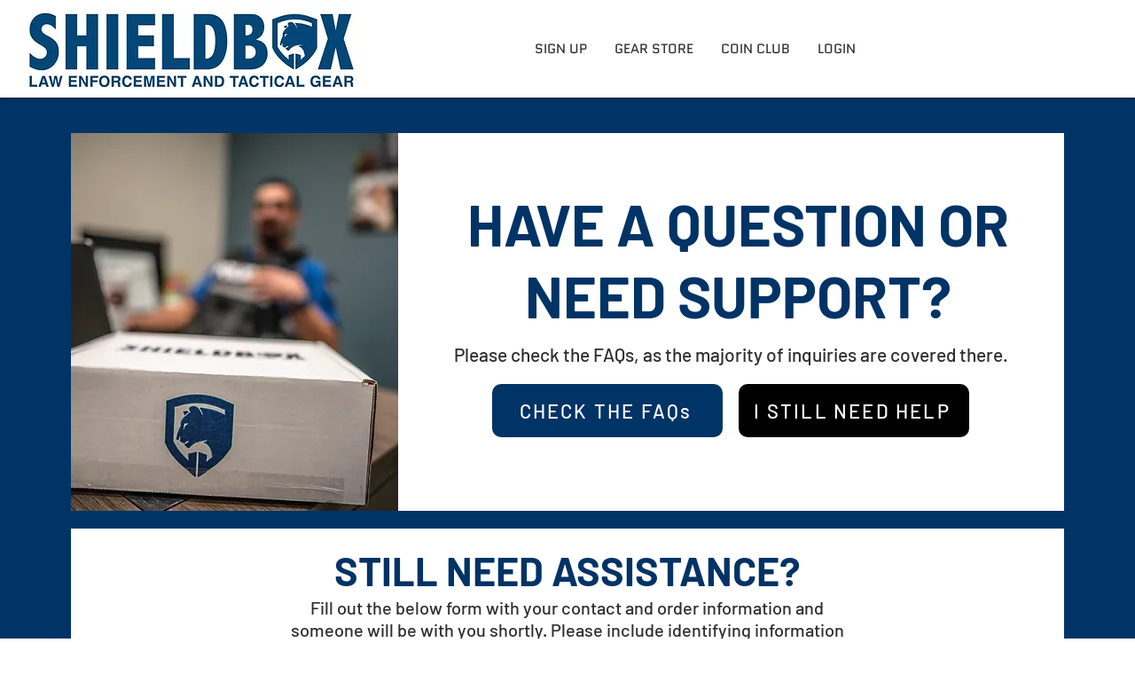

--- FILE ---
content_type: application/javascript
request_url: https://api.cartstack.com/js/customer-tracking/www.theshieldbox.com_4b0dc1ba6d4b47296e5fba18df92b900.js
body_size: 2914
content:
var CS_Dialog_Config_JSON = {"mode":"production","active":false,"siteId":"p5RZWw==","cssReady":false,"dialogId":"X8j5hQG8Rdk1Owj5","swatches":[],"templateId":"template4\/1.0.0","styleConfig":{"textProps":{"margin":"1rem 0 0 0","padding":"0.75rem 0","fontSize":"16px","textColor":"#333","fontFamily":"Helvetica","fontWeight":"400","lineHeight":"1.2"},"inputProps":{"border":"1px solid #6b7280","margin":"0","padding":"0.65rem 0.75rem","fontSize":"0.875rem","textColor":"#333","fontFamily":"Arial, sans-serif","lineHeight":"1.5rem","borderRadius":"0.375rem","backgroundColor":"#ffffff"},"popupProps":{"margin":"0","padding":"0","boxShadow":"rgba(0, 0, 0, 0.09) 0px 2px 1px, rgba(0, 0, 0, 0.09) 0px 4px 2px, rgba(0, 0, 0, 0.09) 0px 8px 4px, rgba(0, 0, 0, 0.09) 0px 16px 8px, rgba(0, 0, 0, 0.09) 0px 32px 16px","borderRadius":"1.2rem","backgroundColor":"#ffffff"},"buttonProps":{"width":"100%","margin":"0","padding":"1rem 1.5rem","fontSize":"18px","textColor":"#FFFFFF","fontFamily":"Helvetica","fontWeight":"bold","lineHeight":"1","borderRadius":"0.375rem","backgroundColor":"#36A582"},"headerProps":{"icon":{"padding":"0.25rem 0.5rem 0.5rem","maxWidth":"35px","boxShadow":"rgba(100, 100, 111, 0.2) 0 7px 29px 0","maxHeight":"35px","borderRadius":"0.2rem","backgroundColor":"#fff"},"margin":"0","padding":"0.25rem 0 0 0","fontSize":"18px","textColor":"#FFFFFF","fontFamily":"Helvetica","fontWeight":"bold","lineHeight":"1.1","backgroundColor":"#2C3E50"},"headingProps":{"margin":"0","padding":"0","fontSize":"28px","textColor":"#4C4B4B","fontFamily":"Arial","fontWeight":"400","lineHeight":"1"},"overlayProps":{"backgroundColor":"#0000008c"},"cartItemsProps":{"header":{"margin":"0","padding":"0","fontSize":"1rem","textAlign":"center","textColor":"#334152","fontFamily":"Arial, sans-serif","fontWeight":"500","lineHeight":"1","textDecoration":"none"},"backgroundColor":"#ededed"},"seperatorProps":{"borderColor":"#b4b4b4","borderStyle":"solid","borderThickness":"1px"},"closeButtonProps":{"color":"#333333"},"thankYouTextProps":{"margin":"1rem 0 0 0","padding":"0.75rem 0","fontSize":"18px","textColor":"#333","fontFamily":"Helvetica","fontWeight":"400","lineHeight":"1.2"},"dashedSectionProps":{"link":{"margin":"0.5rem 0 0 0","padding":"0","fontSize":"0.875rem","textColor":"#2463eb","fontFamily":"Arial, sans-serif","fontWeight":"500","lineHeight":"1.1","textDecoration":"underline"},"margin":"0","padding":"0","fontSize":"18px","container":{"margin":"1rem 0 0 0","padding":"1rem","textAlign":"center"},"textColor":"#3b3b3b","fontFamily":"Helvetica","fontWeight":"400","lineHeight":"1.1","dashedBorder":true},"thankYouHeadingProps":{"margin":"0","padding":"0","fontSize":"38px","textColor":"#333","fontFamily":"Helvetica","fontWeight":"bold","lineHeight":"1.2"}},"contentConfig":{"body":{"text":"Send yourself an email with these cart items, in case you\'re unable to complete your purchase now.","thankYouText":"Please check your email inbox for the your cart items details."},"header":{"icon":{"color":"#FFFFFF","filter":"filter: invert(100%) sepia(0%) saturate(7500%) hue-rotate(146deg) brightness(121%) contrast(121%)","enabled":true,"selected":"https:\/\/cartstack-dialogs.s3.us-west-2.amazonaws.com\/nudges\/icons\/Nudges_Icons-01.svg"},"text":"Wait! Before you go...","enabled":false},"heading":{"text":"Not ready to buy? No problem!","thankYouText":"Thank You!"},"cartItems":{"header":{"text":"Cart Items","enabled":true}},"seperator":{"enabled":true},"buttonText":"Send My Cart","emailLabel":{"text":"Email","enabled":false},"dashedSection":{"link":{"url":"https:\/\/google.com","text":"Apply Coupon","newTab":true,"enabled":false},"text":"Use our PROMOCODE now for 20% off.","enabled":true},"emailPlaceholder":"Enter your email address"},"displayConfig":{"animation":{"type":"fade","delay":0,"easing":"ease-in-out","enabled":true,"duration":"0.5s"},"exclusions":[],"inclusions":[],"displayTime":1,"displayType":"all","showOnMobile":false,"doNotShowAfter":null,"closeOnOverlayClick":true},"dialogHTMLReady":true,"dialogSuccessHTMLReady":true};

var _cartstack = _cartstack || [];
_cartstack.push(['setSiteID', 'k5JbXlZK']); /* required */

var cartstack_cartPageURL = '/checkout/';
var cartstack_checkoutPageURLs = ['','',''];
var cartstack_successPageURL = '/customer/thank_you';
var cartstack_isconfirmation = 0;
var cartstack_debug = 0;
var cartstack_trackVisitor = 0;
//var cartstack_SameSiteNone = 1;

var cartstack_pageurl = window.location.href.toLowerCase();

var cartstack_cartTotal = '';
var cartstack_dataItems = [];
var cartstack_tracking = 1;

var cartstack_cartitems_cartRow = "section.cart_listing.styled_cart table.item_table tr";
var cartstack_cartitems_quantity = "";
var cartstack_cartitems_productID = "";
var cartstack_cartitems_productName = "td.product_column div.product-name";
var cartstack_cartitems_productDesc = "td.product_column div.subscription-plan";
var cartstack_cartitems_productURL = "";
var cartstack_allowEmptyURL = 1;
var cartstack_cartitems_productImageURL = "";
var cartstack_allowEmptyImageURL = 1;
var cartstack_cartitems_productPrice = "td.price_column.currency";
var cartstack_cartitems_productImageWidth = "";
var cartstack_debugCartItems = 0;
var cartstack_cartItems = 0;

var cartstack_captureBrowse = 1;
var cartstack_browseURL = "/product/";
var cartstack_browseElement = "";
var cartstack_browse_productID = "";
var cartstack_browse_productName = "h2.shop-product__name";
var cartstack_browse_productDesc = "";
var cartstack_browse_productURL = "";
var cartstack_browse_productURL_Value = cartstack_pageurl;
var cartstack_browse_productImageURL = "div.pika-stage img|src";
var cartstack_browse_productImageURLPrefix = "https:";
var cartstack_browse_productPrice = "";
var cartstack_browse_productImageWidth = "100";
var cartstack_debugBrowseItems = 0;
var cartstack_delayLoad = 0;

var cartstack_SMSEnable = 1;
var cartstack_SMSInput = "phone_number";
var cartstack_SMSCheckbox = "marketing_opt_in";

var cartstack_tabAbandonmentEnabled = 1;
var cartstack_tabAbandonmentTitleText = 'WAIT! Don\'t forget about ...';
var cartstack_tabAbandonmentSoundEffect = 2;

if (cartstack_cartPageURL.length > 0 && cartstack_pageurl.indexOf(cartstack_cartPageURL.toLowerCase()) >= 0)
{
    _cartstack.push(['setAPI', 'tracking']);
    _cartstack.push(['setEmailAddressInput', 'email']);
    cartstack_cartTotal = 'th#total_price';
    cartstack_cartItems = 1;
    if (cartstack_debug) { console.log('cs: track-cart'); }
}
else if (cartstack_successPageURL.length > 0 && cartstack_pageurl.indexOf(cartstack_successPageURL.toLowerCase()) >= 0)
{
    _cartstack.push(['setAPI', 'confirmation']);
    cartstack_isconfirmation = 1;
    if (cartstack_debug) { console.log('cs: confirmation'); }
}
else
{
    var cartstack_checkoutURLExists = 0;
    for (var i=0; i<cartstack_checkoutPageURLs.length; i++)
    {
        var cartstack_checkoutPageURL = cartstack_checkoutPageURLs[i].toLowerCase();
        if (cartstack_checkoutPageURL.length > 0 && cartstack_pageurl.indexOf(cartstack_checkoutPageURL) >= 0)
        {
            cartstack_checkoutURLExists = 1;
        }
    }

    if (cartstack_checkoutURLExists)
    {
        _cartstack.push(['setAPI', 'tracking']);
        if (cartstack_debug) { console.log('cs: track-checkout'); }
    }
    else
    {
        _cartstack.push(['setAPI', 'capture']);
        if (cartstack_debug) { console.log('cs: capture'); }
    }
}
function cartstack_getTracking()
{
	(function(){
		for(var i=0; i<_cartstack.length; i++)
		{
			if (_cartstack[i][0] == 'setCartItem' && typeof _cartstack[i][1].productName != 'undefined')
			{
				_cartstack[i][1].productName = _cartstack[i][1].productName.replace(/\t|\n/g, '').trim();
				_cartstack[i][1].productDescription = _cartstack[i][1].productDescription.replace(/\t|\n/g, '').trim();
				_cartstack[i][1].productPrice = _cartstack[i][1].productPrice.replace(/\t|\n/g, '').trim();
			}
		}
		if (typeof cartstack_livecallback != 'undefined' && typeof cartstack_setCookie != 'undefined' && typeof cartstack_regex != 'undefined')
		{
			var _emailValue = '';
			cartstack_livecallback("blur", "input", "name", "email", function (event) {
				if (cartstack_regex.test(this.value) && _emailValue != this.value)
				{
					_emailValue = this.value;
					cartstack_setCookie("cartstack.com-email", _emailValue, ".theshieldbox.com");
				}
			});
		}
	})();
}
//(function(){var y = document.getElementsByTagName('script');var l=1;for(var i=0; i < y.length; i++){if (y[i].src == 'https://api.cartstack.com/js/cartstack_utility.js'){l=0;}}if(l){var s = document.createElement('script');s.type = 'text/javascript';s.async = true;s.src = 'https://api.cartstack.com/js/cartstack_utility.js';var x = document.getElementsByTagName('script')[0];x.parentNode.insertBefore(s, x);}})();
//(function(){function cartstack_load(){var y = document.getElementsByTagName('script');var l=1;for(var i=0; i < y.length; i++){if (y[i].src == 'https://api.cartstack.com/js/cartstack.js'){l=0;}}if(l){var s = document.createElement('script');s.type = 'text/javascript';s.async = true;s.src = 'https://api.cartstack.com/js/cartstack.js';var x = document.getElementsByTagName('script')[0];x.parentNode.insertBefore(s, x);}}if(cartstack_isconfirmation){cartstack_load();}else{var _interval=setInterval(function(){if(document.readyState==='complete'){clearInterval(_interval);cartstack_load();}},3000);}})();